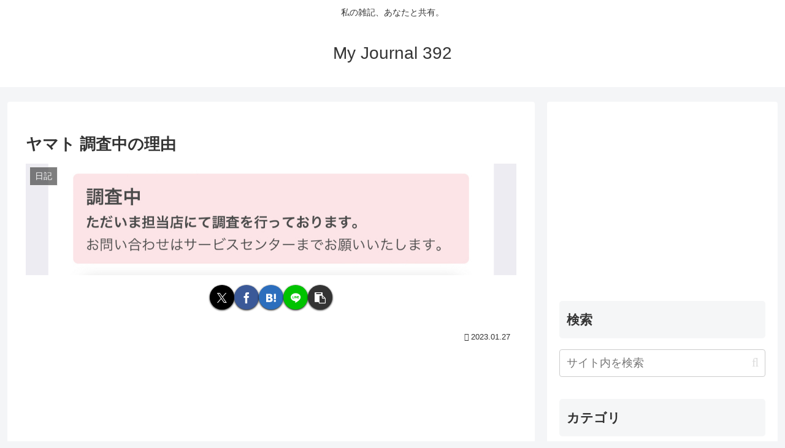

--- FILE ---
content_type: text/html; charset=utf-8
request_url: https://www.google.com/recaptcha/api2/aframe
body_size: -85
content:
<!DOCTYPE HTML><html><head><meta http-equiv="content-type" content="text/html; charset=UTF-8"></head><body><script nonce="iSM4mCkK0pMGpX_byX-JzQ">/** Anti-fraud and anti-abuse applications only. See google.com/recaptcha */ try{var clients={'sodar':'https://pagead2.googlesyndication.com/pagead/sodar?'};window.addEventListener("message",function(a){try{if(a.source===window.parent){var b=JSON.parse(a.data);var c=clients[b['id']];if(c){var d=document.createElement('img');d.src=c+b['params']+'&rc='+(localStorage.getItem("rc::a")?sessionStorage.getItem("rc::b"):"");window.document.body.appendChild(d);sessionStorage.setItem("rc::e",parseInt(sessionStorage.getItem("rc::e")||0)+1);localStorage.setItem("rc::h",'1769464225254');}}}catch(b){}});window.parent.postMessage("_grecaptcha_ready", "*");}catch(b){}</script></body></html>